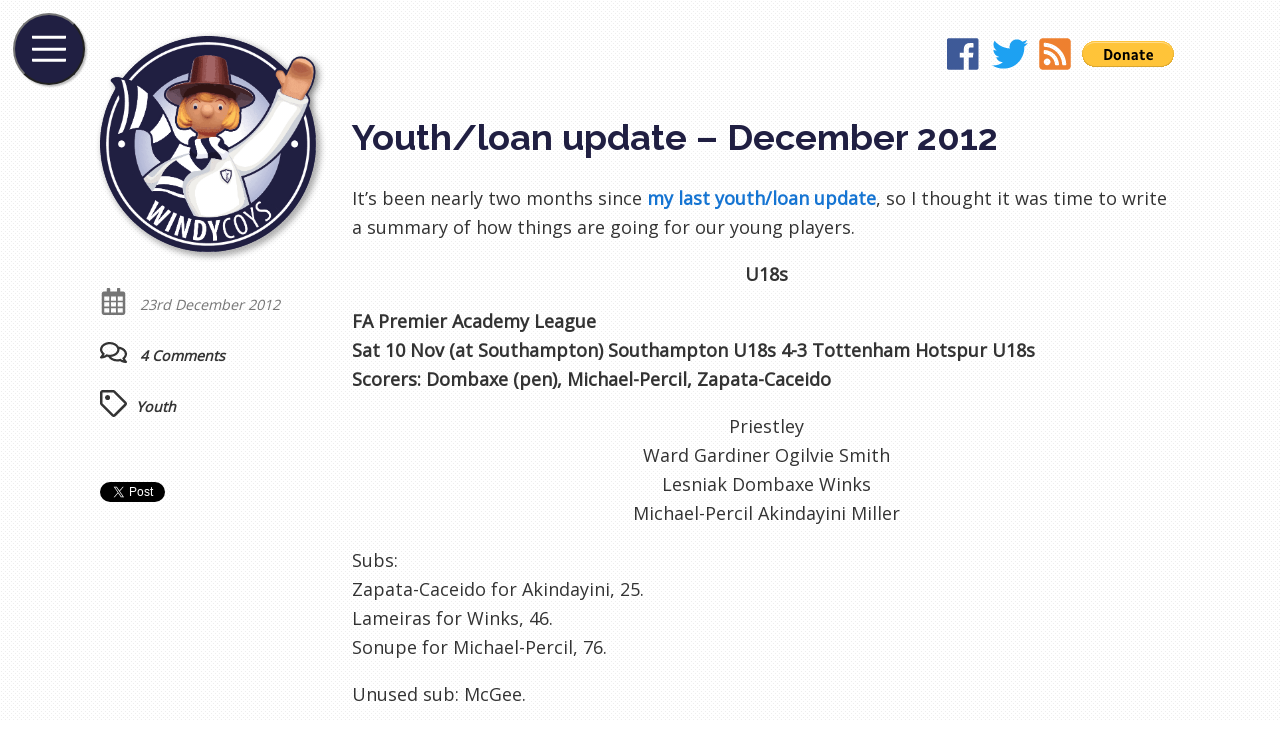

--- FILE ---
content_type: text/html; charset=UTF-8
request_url: https://windycoys.com/2012/12/youthloan-update/?replytocom=2770
body_size: 18938
content:
<!doctype html>
<html lang="en-GB">
  <head>
    <meta charset="UTF-8">
    <title>  Youth/loan update &#8211; December 2012 &laquo;  WindyCOYS</title>
    <meta name="description" content="It's been nearly two months since my last youth/loan update, so I thought it was time to write a summary of how things are going for our young players.">
    <meta name="viewport" content="width=device-width, initial-scale=1, shrink-to-fit=no">
    <meta name="theme-color" content="#201f42">
    <meta name='robots' content='max-image-preview:large, noindex, follow' />
<link rel='dns-prefetch' href='//secure.gravatar.com' />
<link rel='dns-prefetch' href='//stats.wp.com' />
<link rel='dns-prefetch' href='//v0.wordpress.com' />
<link rel="alternate" type="application/rss+xml" title="WindyCOYS &raquo; Youth/loan update &#8211; December 2012 Comments Feed" href="https://windycoys.com/2012/12/youthloan-update/feed/" />
<script type="text/javascript">
/* <![CDATA[ */
window._wpemojiSettings = {"baseUrl":"https:\/\/s.w.org\/images\/core\/emoji\/14.0.0\/72x72\/","ext":".png","svgUrl":"https:\/\/s.w.org\/images\/core\/emoji\/14.0.0\/svg\/","svgExt":".svg","source":{"concatemoji":"https:\/\/windycoys.com\/wp-includes\/js\/wp-emoji-release.min.js?ver=6.4.7"}};
/*! This file is auto-generated */
!function(i,n){var o,s,e;function c(e){try{var t={supportTests:e,timestamp:(new Date).valueOf()};sessionStorage.setItem(o,JSON.stringify(t))}catch(e){}}function p(e,t,n){e.clearRect(0,0,e.canvas.width,e.canvas.height),e.fillText(t,0,0);var t=new Uint32Array(e.getImageData(0,0,e.canvas.width,e.canvas.height).data),r=(e.clearRect(0,0,e.canvas.width,e.canvas.height),e.fillText(n,0,0),new Uint32Array(e.getImageData(0,0,e.canvas.width,e.canvas.height).data));return t.every(function(e,t){return e===r[t]})}function u(e,t,n){switch(t){case"flag":return n(e,"\ud83c\udff3\ufe0f\u200d\u26a7\ufe0f","\ud83c\udff3\ufe0f\u200b\u26a7\ufe0f")?!1:!n(e,"\ud83c\uddfa\ud83c\uddf3","\ud83c\uddfa\u200b\ud83c\uddf3")&&!n(e,"\ud83c\udff4\udb40\udc67\udb40\udc62\udb40\udc65\udb40\udc6e\udb40\udc67\udb40\udc7f","\ud83c\udff4\u200b\udb40\udc67\u200b\udb40\udc62\u200b\udb40\udc65\u200b\udb40\udc6e\u200b\udb40\udc67\u200b\udb40\udc7f");case"emoji":return!n(e,"\ud83e\udef1\ud83c\udffb\u200d\ud83e\udef2\ud83c\udfff","\ud83e\udef1\ud83c\udffb\u200b\ud83e\udef2\ud83c\udfff")}return!1}function f(e,t,n){var r="undefined"!=typeof WorkerGlobalScope&&self instanceof WorkerGlobalScope?new OffscreenCanvas(300,150):i.createElement("canvas"),a=r.getContext("2d",{willReadFrequently:!0}),o=(a.textBaseline="top",a.font="600 32px Arial",{});return e.forEach(function(e){o[e]=t(a,e,n)}),o}function t(e){var t=i.createElement("script");t.src=e,t.defer=!0,i.head.appendChild(t)}"undefined"!=typeof Promise&&(o="wpEmojiSettingsSupports",s=["flag","emoji"],n.supports={everything:!0,everythingExceptFlag:!0},e=new Promise(function(e){i.addEventListener("DOMContentLoaded",e,{once:!0})}),new Promise(function(t){var n=function(){try{var e=JSON.parse(sessionStorage.getItem(o));if("object"==typeof e&&"number"==typeof e.timestamp&&(new Date).valueOf()<e.timestamp+604800&&"object"==typeof e.supportTests)return e.supportTests}catch(e){}return null}();if(!n){if("undefined"!=typeof Worker&&"undefined"!=typeof OffscreenCanvas&&"undefined"!=typeof URL&&URL.createObjectURL&&"undefined"!=typeof Blob)try{var e="postMessage("+f.toString()+"("+[JSON.stringify(s),u.toString(),p.toString()].join(",")+"));",r=new Blob([e],{type:"text/javascript"}),a=new Worker(URL.createObjectURL(r),{name:"wpTestEmojiSupports"});return void(a.onmessage=function(e){c(n=e.data),a.terminate(),t(n)})}catch(e){}c(n=f(s,u,p))}t(n)}).then(function(e){for(var t in e)n.supports[t]=e[t],n.supports.everything=n.supports.everything&&n.supports[t],"flag"!==t&&(n.supports.everythingExceptFlag=n.supports.everythingExceptFlag&&n.supports[t]);n.supports.everythingExceptFlag=n.supports.everythingExceptFlag&&!n.supports.flag,n.DOMReady=!1,n.readyCallback=function(){n.DOMReady=!0}}).then(function(){return e}).then(function(){var e;n.supports.everything||(n.readyCallback(),(e=n.source||{}).concatemoji?t(e.concatemoji):e.wpemoji&&e.twemoji&&(t(e.twemoji),t(e.wpemoji)))}))}((window,document),window._wpemojiSettings);
/* ]]> */
</script>
<style id='wp-emoji-styles-inline-css' type='text/css'>

	img.wp-smiley, img.emoji {
		display: inline !important;
		border: none !important;
		box-shadow: none !important;
		height: 1em !important;
		width: 1em !important;
		margin: 0 0.07em !important;
		vertical-align: -0.1em !important;
		background: none !important;
		padding: 0 !important;
	}
</style>
<link rel='stylesheet' id='wp-block-library-css' href='https://windycoys.com/wp-includes/css/dist/block-library/style.min.css?ver=6.4.7' type='text/css' media='all' />
<link rel='stylesheet' id='mediaelement-css' href='https://windycoys.com/wp-includes/js/mediaelement/mediaelementplayer-legacy.min.css?ver=4.2.17' type='text/css' media='all' />
<link rel='stylesheet' id='wp-mediaelement-css' href='https://windycoys.com/wp-includes/js/mediaelement/wp-mediaelement.min.css?ver=6.4.7' type='text/css' media='all' />
<style id='jetpack-sharing-buttons-style-inline-css' type='text/css'>
.jetpack-sharing-buttons__services-list{display:flex;flex-direction:row;flex-wrap:wrap;gap:0;list-style-type:none;margin:5px;padding:0}.jetpack-sharing-buttons__services-list.has-small-icon-size{font-size:12px}.jetpack-sharing-buttons__services-list.has-normal-icon-size{font-size:16px}.jetpack-sharing-buttons__services-list.has-large-icon-size{font-size:24px}.jetpack-sharing-buttons__services-list.has-huge-icon-size{font-size:36px}@media print{.jetpack-sharing-buttons__services-list{display:none!important}}.editor-styles-wrapper .wp-block-jetpack-sharing-buttons{gap:0;padding-inline-start:0}ul.jetpack-sharing-buttons__services-list.has-background{padding:1.25em 2.375em}
</style>
<style id='classic-theme-styles-inline-css' type='text/css'>
/*! This file is auto-generated */
.wp-block-button__link{color:#fff;background-color:#32373c;border-radius:9999px;box-shadow:none;text-decoration:none;padding:calc(.667em + 2px) calc(1.333em + 2px);font-size:1.125em}.wp-block-file__button{background:#32373c;color:#fff;text-decoration:none}
</style>
<style id='global-styles-inline-css' type='text/css'>
body{--wp--preset--color--black: #000000;--wp--preset--color--cyan-bluish-gray: #abb8c3;--wp--preset--color--white: #ffffff;--wp--preset--color--pale-pink: #f78da7;--wp--preset--color--vivid-red: #cf2e2e;--wp--preset--color--luminous-vivid-orange: #ff6900;--wp--preset--color--luminous-vivid-amber: #fcb900;--wp--preset--color--light-green-cyan: #7bdcb5;--wp--preset--color--vivid-green-cyan: #00d084;--wp--preset--color--pale-cyan-blue: #8ed1fc;--wp--preset--color--vivid-cyan-blue: #0693e3;--wp--preset--color--vivid-purple: #9b51e0;--wp--preset--gradient--vivid-cyan-blue-to-vivid-purple: linear-gradient(135deg,rgba(6,147,227,1) 0%,rgb(155,81,224) 100%);--wp--preset--gradient--light-green-cyan-to-vivid-green-cyan: linear-gradient(135deg,rgb(122,220,180) 0%,rgb(0,208,130) 100%);--wp--preset--gradient--luminous-vivid-amber-to-luminous-vivid-orange: linear-gradient(135deg,rgba(252,185,0,1) 0%,rgba(255,105,0,1) 100%);--wp--preset--gradient--luminous-vivid-orange-to-vivid-red: linear-gradient(135deg,rgba(255,105,0,1) 0%,rgb(207,46,46) 100%);--wp--preset--gradient--very-light-gray-to-cyan-bluish-gray: linear-gradient(135deg,rgb(238,238,238) 0%,rgb(169,184,195) 100%);--wp--preset--gradient--cool-to-warm-spectrum: linear-gradient(135deg,rgb(74,234,220) 0%,rgb(151,120,209) 20%,rgb(207,42,186) 40%,rgb(238,44,130) 60%,rgb(251,105,98) 80%,rgb(254,248,76) 100%);--wp--preset--gradient--blush-light-purple: linear-gradient(135deg,rgb(255,206,236) 0%,rgb(152,150,240) 100%);--wp--preset--gradient--blush-bordeaux: linear-gradient(135deg,rgb(254,205,165) 0%,rgb(254,45,45) 50%,rgb(107,0,62) 100%);--wp--preset--gradient--luminous-dusk: linear-gradient(135deg,rgb(255,203,112) 0%,rgb(199,81,192) 50%,rgb(65,88,208) 100%);--wp--preset--gradient--pale-ocean: linear-gradient(135deg,rgb(255,245,203) 0%,rgb(182,227,212) 50%,rgb(51,167,181) 100%);--wp--preset--gradient--electric-grass: linear-gradient(135deg,rgb(202,248,128) 0%,rgb(113,206,126) 100%);--wp--preset--gradient--midnight: linear-gradient(135deg,rgb(2,3,129) 0%,rgb(40,116,252) 100%);--wp--preset--font-size--small: 13px;--wp--preset--font-size--medium: 20px;--wp--preset--font-size--large: 36px;--wp--preset--font-size--x-large: 42px;--wp--preset--spacing--20: 0.44rem;--wp--preset--spacing--30: 0.67rem;--wp--preset--spacing--40: 1rem;--wp--preset--spacing--50: 1.5rem;--wp--preset--spacing--60: 2.25rem;--wp--preset--spacing--70: 3.38rem;--wp--preset--spacing--80: 5.06rem;--wp--preset--shadow--natural: 6px 6px 9px rgba(0, 0, 0, 0.2);--wp--preset--shadow--deep: 12px 12px 50px rgba(0, 0, 0, 0.4);--wp--preset--shadow--sharp: 6px 6px 0px rgba(0, 0, 0, 0.2);--wp--preset--shadow--outlined: 6px 6px 0px -3px rgba(255, 255, 255, 1), 6px 6px rgba(0, 0, 0, 1);--wp--preset--shadow--crisp: 6px 6px 0px rgba(0, 0, 0, 1);}:where(.is-layout-flex){gap: 0.5em;}:where(.is-layout-grid){gap: 0.5em;}body .is-layout-flow > .alignleft{float: left;margin-inline-start: 0;margin-inline-end: 2em;}body .is-layout-flow > .alignright{float: right;margin-inline-start: 2em;margin-inline-end: 0;}body .is-layout-flow > .aligncenter{margin-left: auto !important;margin-right: auto !important;}body .is-layout-constrained > .alignleft{float: left;margin-inline-start: 0;margin-inline-end: 2em;}body .is-layout-constrained > .alignright{float: right;margin-inline-start: 2em;margin-inline-end: 0;}body .is-layout-constrained > .aligncenter{margin-left: auto !important;margin-right: auto !important;}body .is-layout-constrained > :where(:not(.alignleft):not(.alignright):not(.alignfull)){max-width: var(--wp--style--global--content-size);margin-left: auto !important;margin-right: auto !important;}body .is-layout-constrained > .alignwide{max-width: var(--wp--style--global--wide-size);}body .is-layout-flex{display: flex;}body .is-layout-flex{flex-wrap: wrap;align-items: center;}body .is-layout-flex > *{margin: 0;}body .is-layout-grid{display: grid;}body .is-layout-grid > *{margin: 0;}:where(.wp-block-columns.is-layout-flex){gap: 2em;}:where(.wp-block-columns.is-layout-grid){gap: 2em;}:where(.wp-block-post-template.is-layout-flex){gap: 1.25em;}:where(.wp-block-post-template.is-layout-grid){gap: 1.25em;}.has-black-color{color: var(--wp--preset--color--black) !important;}.has-cyan-bluish-gray-color{color: var(--wp--preset--color--cyan-bluish-gray) !important;}.has-white-color{color: var(--wp--preset--color--white) !important;}.has-pale-pink-color{color: var(--wp--preset--color--pale-pink) !important;}.has-vivid-red-color{color: var(--wp--preset--color--vivid-red) !important;}.has-luminous-vivid-orange-color{color: var(--wp--preset--color--luminous-vivid-orange) !important;}.has-luminous-vivid-amber-color{color: var(--wp--preset--color--luminous-vivid-amber) !important;}.has-light-green-cyan-color{color: var(--wp--preset--color--light-green-cyan) !important;}.has-vivid-green-cyan-color{color: var(--wp--preset--color--vivid-green-cyan) !important;}.has-pale-cyan-blue-color{color: var(--wp--preset--color--pale-cyan-blue) !important;}.has-vivid-cyan-blue-color{color: var(--wp--preset--color--vivid-cyan-blue) !important;}.has-vivid-purple-color{color: var(--wp--preset--color--vivid-purple) !important;}.has-black-background-color{background-color: var(--wp--preset--color--black) !important;}.has-cyan-bluish-gray-background-color{background-color: var(--wp--preset--color--cyan-bluish-gray) !important;}.has-white-background-color{background-color: var(--wp--preset--color--white) !important;}.has-pale-pink-background-color{background-color: var(--wp--preset--color--pale-pink) !important;}.has-vivid-red-background-color{background-color: var(--wp--preset--color--vivid-red) !important;}.has-luminous-vivid-orange-background-color{background-color: var(--wp--preset--color--luminous-vivid-orange) !important;}.has-luminous-vivid-amber-background-color{background-color: var(--wp--preset--color--luminous-vivid-amber) !important;}.has-light-green-cyan-background-color{background-color: var(--wp--preset--color--light-green-cyan) !important;}.has-vivid-green-cyan-background-color{background-color: var(--wp--preset--color--vivid-green-cyan) !important;}.has-pale-cyan-blue-background-color{background-color: var(--wp--preset--color--pale-cyan-blue) !important;}.has-vivid-cyan-blue-background-color{background-color: var(--wp--preset--color--vivid-cyan-blue) !important;}.has-vivid-purple-background-color{background-color: var(--wp--preset--color--vivid-purple) !important;}.has-black-border-color{border-color: var(--wp--preset--color--black) !important;}.has-cyan-bluish-gray-border-color{border-color: var(--wp--preset--color--cyan-bluish-gray) !important;}.has-white-border-color{border-color: var(--wp--preset--color--white) !important;}.has-pale-pink-border-color{border-color: var(--wp--preset--color--pale-pink) !important;}.has-vivid-red-border-color{border-color: var(--wp--preset--color--vivid-red) !important;}.has-luminous-vivid-orange-border-color{border-color: var(--wp--preset--color--luminous-vivid-orange) !important;}.has-luminous-vivid-amber-border-color{border-color: var(--wp--preset--color--luminous-vivid-amber) !important;}.has-light-green-cyan-border-color{border-color: var(--wp--preset--color--light-green-cyan) !important;}.has-vivid-green-cyan-border-color{border-color: var(--wp--preset--color--vivid-green-cyan) !important;}.has-pale-cyan-blue-border-color{border-color: var(--wp--preset--color--pale-cyan-blue) !important;}.has-vivid-cyan-blue-border-color{border-color: var(--wp--preset--color--vivid-cyan-blue) !important;}.has-vivid-purple-border-color{border-color: var(--wp--preset--color--vivid-purple) !important;}.has-vivid-cyan-blue-to-vivid-purple-gradient-background{background: var(--wp--preset--gradient--vivid-cyan-blue-to-vivid-purple) !important;}.has-light-green-cyan-to-vivid-green-cyan-gradient-background{background: var(--wp--preset--gradient--light-green-cyan-to-vivid-green-cyan) !important;}.has-luminous-vivid-amber-to-luminous-vivid-orange-gradient-background{background: var(--wp--preset--gradient--luminous-vivid-amber-to-luminous-vivid-orange) !important;}.has-luminous-vivid-orange-to-vivid-red-gradient-background{background: var(--wp--preset--gradient--luminous-vivid-orange-to-vivid-red) !important;}.has-very-light-gray-to-cyan-bluish-gray-gradient-background{background: var(--wp--preset--gradient--very-light-gray-to-cyan-bluish-gray) !important;}.has-cool-to-warm-spectrum-gradient-background{background: var(--wp--preset--gradient--cool-to-warm-spectrum) !important;}.has-blush-light-purple-gradient-background{background: var(--wp--preset--gradient--blush-light-purple) !important;}.has-blush-bordeaux-gradient-background{background: var(--wp--preset--gradient--blush-bordeaux) !important;}.has-luminous-dusk-gradient-background{background: var(--wp--preset--gradient--luminous-dusk) !important;}.has-pale-ocean-gradient-background{background: var(--wp--preset--gradient--pale-ocean) !important;}.has-electric-grass-gradient-background{background: var(--wp--preset--gradient--electric-grass) !important;}.has-midnight-gradient-background{background: var(--wp--preset--gradient--midnight) !important;}.has-small-font-size{font-size: var(--wp--preset--font-size--small) !important;}.has-medium-font-size{font-size: var(--wp--preset--font-size--medium) !important;}.has-large-font-size{font-size: var(--wp--preset--font-size--large) !important;}.has-x-large-font-size{font-size: var(--wp--preset--font-size--x-large) !important;}
.wp-block-navigation a:where(:not(.wp-element-button)){color: inherit;}
:where(.wp-block-post-template.is-layout-flex){gap: 1.25em;}:where(.wp-block-post-template.is-layout-grid){gap: 1.25em;}
:where(.wp-block-columns.is-layout-flex){gap: 2em;}:where(.wp-block-columns.is-layout-grid){gap: 2em;}
.wp-block-pullquote{font-size: 1.5em;line-height: 1.6;}
</style>
<style id='akismet-widget-style-inline-css' type='text/css'>

			.a-stats {
				--akismet-color-mid-green: #357b49;
				--akismet-color-white: #fff;
				--akismet-color-light-grey: #f6f7f7;

				max-width: 350px;
				width: auto;
			}

			.a-stats * {
				all: unset;
				box-sizing: border-box;
			}

			.a-stats strong {
				font-weight: 600;
			}

			.a-stats a.a-stats__link,
			.a-stats a.a-stats__link:visited,
			.a-stats a.a-stats__link:active {
				background: var(--akismet-color-mid-green);
				border: none;
				box-shadow: none;
				border-radius: 8px;
				color: var(--akismet-color-white);
				cursor: pointer;
				display: block;
				font-family: -apple-system, BlinkMacSystemFont, 'Segoe UI', 'Roboto', 'Oxygen-Sans', 'Ubuntu', 'Cantarell', 'Helvetica Neue', sans-serif;
				font-weight: 500;
				padding: 12px;
				text-align: center;
				text-decoration: none;
				transition: all 0.2s ease;
			}

			/* Extra specificity to deal with TwentyTwentyOne focus style */
			.widget .a-stats a.a-stats__link:focus {
				background: var(--akismet-color-mid-green);
				color: var(--akismet-color-white);
				text-decoration: none;
			}

			.a-stats a.a-stats__link:hover {
				filter: brightness(110%);
				box-shadow: 0 4px 12px rgba(0, 0, 0, 0.06), 0 0 2px rgba(0, 0, 0, 0.16);
			}

			.a-stats .count {
				color: var(--akismet-color-white);
				display: block;
				font-size: 1.5em;
				line-height: 1.4;
				padding: 0 13px;
				white-space: nowrap;
			}
		
</style>
<link rel='stylesheet' id='jetpack_css-css' href='https://windycoys.com/wp-content/plugins/jetpack/css/jetpack.css?ver=13.6.1' type='text/css' media='all' />
<link rel="https://api.w.org/" href="https://windycoys.com/wp-json/" /><link rel="alternate" type="application/json" href="https://windycoys.com/wp-json/wp/v2/posts/10" /><link rel="EditURI" type="application/rsd+xml" title="RSD" href="https://windycoys.com/xmlrpc.php?rsd" />
<meta name="generator" content="WordPress 6.4.7" />
<link rel="canonical" href="https://windycoys.com/2012/12/youthloan-update/" />
<link rel='shortlink' href='https://wp.me/p32aO4-a' />
<link rel="alternate" type="application/json+oembed" href="https://windycoys.com/wp-json/oembed/1.0/embed?url=https%3A%2F%2Fwindycoys.com%2F2012%2F12%2Fyouthloan-update%2F" />
<link rel="alternate" type="text/xml+oembed" href="https://windycoys.com/wp-json/oembed/1.0/embed?url=https%3A%2F%2Fwindycoys.com%2F2012%2F12%2Fyouthloan-update%2F&#038;format=xml" />

<!-- Bad Behavior 2.2.24 run time: 1.418 ms -->
		<script type="text/javascript">
			var _statcounter = _statcounter || [];
			_statcounter.push({"tags": {"author": "WindyCOYS"}});
		</script>
			<style>img#wpstats{display:none}</style>
		
<!-- Jetpack Open Graph Tags -->
<meta property="og:type" content="article" />
<meta property="og:title" content="Youth/loan update &#8211; December 2012" />
<meta property="og:url" content="https://windycoys.com/2012/12/youthloan-update/" />
<meta property="og:description" content="It&#8217;s been nearly two months since my last youth/loan update, so I thought it was time to write a summary of how things are going for our young players." />
<meta property="article:published_time" content="2012-12-23T12:22:00+00:00" />
<meta property="article:modified_time" content="2012-12-29T10:18:17+00:00" />
<meta property="og:site_name" content="WindyCOYS" />
<meta property="og:image" content="https://windycoys.com/wp-content/themes/windycoys/images/icon.png" />
<meta property="og:image:alt" content="" />
<meta property="og:locale" content="en_GB" />
<meta name="twitter:text:title" content="Youth/loan update &#8211; December 2012" />
<meta name="twitter:card" content="summary" />

<!-- End Jetpack Open Graph Tags -->
    <link rel="me" href="https://twitter.com/WindyCOYS">
    <link rel="icon" type="image/png" href="https://windycoys.com/wp-content/themes/windycoys/images/icon_48.png">
    <link rel="manifest" href="https://windycoys.com/wp-content/themes/windycoys/manifest.json">
    <link rel="stylesheet" href="https://windycoys.com/wp-content/themes/windycoys/style.css?t=1642369499
">
    <link href="//fonts.googleapis.com/css?family=Open+Sans|Raleway:700" rel="stylesheet">
      </head>
  <body>
<main class="page">
  <section class="page__logo is-fixed">
    <div class="logo">
  <a class="logo__link has-silhouette" href="https://windycoys.com">
    <img src="https://windycoys.com/wp-content/themes/windycoys/images/icon.png" alt="WindyCOYS logo" class="logo__image">
  </a>
</div>

  </section>
    <section class="page__article is-first">
    <article class="article">
      <div class="article__date">
        <span class="article__date-icon">
          <svg class="icon icon--extra-small">
            <use xlink:href="#icon-calendar"></use>
          </svg>
        </span>
        <span class="article__date-text">
          23rd December 2012        </span>
      </div>
      <div class="article__content">
        <h1 class="title">
          Youth/loan update &#8211; December 2012        </h1>
        <div class="content">
          <p>It&#8217;s been nearly two months since <a href="http://windycoys.blogspot.co.uk/2012/11/youthloan-update.html">my last youth/loan update</a>, so I thought it was time to write a summary of how things are going for our young players.</p>
<p><span id="more-10"></span></p>
<p style="text-align: center;"><strong>U18s</strong></p>
<p><b>FA Premier Academy League</b><br />
<b>Sat 10 Nov (at Southampton) Southampton U18s 4-3 Tottenham Hotspur U18s</b><br />
<b>Scorers: Dombaxe (pen), Michael-Percil, Zapata-Caceido</b></p>
<p style="text-align: center;">Priestley<br />
Ward Gardiner Ogilvie Smith<br />
Lesniak Dombaxe Winks<br />
Michael-Percil Akindayini Miller</p>
<p style="text-align: left;">Subs:<br />
Zapata-Caceido for Akindayini, 25.<br />
Lameiras for Winks, 46.<br />
Sonupe for Michael-Percil, 76.</p>
<p>Unused sub: McGee.</p>
<div style="text-align: center;">&#8212;&#8212;&#8212;&#8212;&#8212;&#8212;&#8212;&#8212;&#8212;&#8212;&#8212;&#8212;&#8212;&#8212;&#8212;&#8212;</div>
<p><b>FA Premier Academy League</b><br />
<b>Sat 17 Nov (at Hotspur Way) Tottenham Hotspur U18s 4-3 Stoke City U18s</b><br />
<b>Scorers: Michael-Percil, McEvoy 3</b></p>
<p style="text-align: center;">McGee<br />
A McQueen Ball Ogilvie Smith<br />
Dombaxe Lesniak Onomah<br />
Michael-Percil Coulthirst McEvoy</p>
<p>Subs:<br />
Lameiras for Lesniak, 63.<br />
Miller for Onomah, 74.<br />
Gardiner for McEvoy, 78.</p>
<div style="text-align: center;">&#8212;&#8212;&#8212;&#8212;&#8212;&#8212;&#8212;&#8212;&#8212;&#8212;&#8212;&#8212;&#8212;&#8212;&#8212;&#8212;</div>
<p><b>FA Premier Academy League</b><br />
<b>Sat 24 Nov (at Hotspur Way) Tottenham Hotspur U18s 1-2 Aston Villa U18s</b><br />
<b>Scorer: Coulibaly</b></p>
<p style="text-align: center;">McGee<br />
Michael-Percil Ball A McQueen Ogilvie<br />
Lameiras Dombaxe Onomah McEvoy<br />
Coulthirst Coulibaly</p>
<p>Subs:<br />
Miller for Lameiras, 71.<br />
Winks for Onomah, 80.<br />
Ward for Michael-Percil, 81.</p>
<div style="text-align: center;">&#8212;&#8212;&#8212;&#8212;&#8212;&#8212;&#8212;&#8212;&#8212;&#8212;&#8212;&#8212;&#8212;&#8212;&#8212;&#8212;</div>
<p><b>FA Premier Academy League</b><br />
<b>Sat 8 Dec (at Hotspur Way) Tottenham Hotspur U18s 4-0 Sunderland U18s</b><br />
<b>Scorers: Coulthirst 3, Michael-Percil</b><br />
<b><br />
</b></p>
<p style="text-align: center;">McGee<br />
A McQueen Ball Ogilvie Ward<br />
Dombaxe Bentaleb Onomah<br />
Michael-Percil Coulthirst McEvoy</p>
<p>Sub:<br />
Miller for McEvoy, 88.</p>
<p>Unused subs: Priestley, Gardiner, Lesniak, Winks.</p>
<div style="text-align: center;">&#8212;&#8212;&#8212;&#8212;&#8212;&#8212;&#8212;&#8212;&#8212;&#8212;&#8212;&#8212;&#8212;&#8212;&#8212;&#8212;</div>
<p><b>FA Youth Cup 3rd Round</b><br />
<b>Tue 18 Dec (at Whaddon Road) Cheltenham U18s 0-1 Tottenham Hotspur U18s</b><br />
<b>Scorer: Coulthirst</b></p>
<p style="text-align: center;">McGee<br />
A McQueen Ball Ogilvie Ward<br />
Dombaxe Veljkovic Onomah<br />
Michael-Percil Coulthirst McEvoy</p>
<p>Sub:<br />
Miller for Michael-Percil, 64.<br />
Unused subs: Smith, Priestley, Lameiras, Zapata-Caicedo.</p>
<div style="text-align: center;">&#8212;&#8212;&#8212;&#8212;&#8212;&#8212;&#8212;&#8212;&#8212;&#8212;&#8212;&#8212;&#8212;&#8212;&#8212;&#8212;</div>
<p style="text-align: center;"><strong>NextGen Series</strong></p>
<p><b>NextGen Series</b><br />
<b>Wed 7 Nov (at Mini Estadi) Barcelona U19s 1-4 Tottenham Hotspur U19s</b><br />
<b>Scorers: Coulthirst 3, Pritchard</b></p>
<p>McGee<br />
A McQueen Ball Stewart Barthram<br />
Bentaleb Veljkovic Onomah<br />
McEvoy Pritchard Coulthirst</p>
<p>Subs:<br />
Dombaxe for Onomah, 58.<br />
Ogilvie for Barthram, 74.<br />
Lesniak for Bentaleb, 74.<br />
Winks for McEvoy, 85.<br />
Michael-Percil for Pritchard, 85.<br />
Unused sub: Priestley.</p>
<div>&#8212;&#8212;&#8212;&#8212;&#8212;&#8212;&#8212;&#8212;&#8212;&#8212;&#8212;&#8212;&#8212;&#8212;&#8212;&#8212;</div>
<p><b>NextGen Series</b><br />
<b>Thu 13 Dec (at Hotspur Way) Tottenham Hotspur U19s 0-2 Anderlecht U19s</b></p>
<p style="text-align: center;">Vigouroux<br />
McQueen Ball Veljkovic Stewart<br />
Bentaleb Onomah<br />
Michael-Percil Munns Ward<br />
Coulthirst</p>
<p>Subs:<br />
Miller for Onomah, 63.<br />
Lameiras for Bentaleb, 75.<br />
Unused subs: Ogilvie, McGee, Lesniak, Winks, Zapata-Caicedo.</p>
<div style="text-align: center;">&#8212;&#8212;&#8212;&#8212;&#8212;&#8212;&#8212;&#8212;&#8212;&#8212;&#8212;&#8212;&#8212;&#8212;&#8212;&#8212;</div>
<p style="text-align: center;"><strong>U21s</strong></p>
<p><b>U21 League</b><br />
<b>Mon 12 Nov (at White Hart Lane) Tottenham Hotspur U21s 4-0 Southampton U21s</b><br />
<b>Scorers: Falque 2, Obika, Coulibaly</b></p>
<p style="text-align: center;">Vigouroux<br />
Fredericks Hall Luongo Stewart<br />
Carroll Mason<br />
Falque Parrett Ceballos<br />
Obika</p>
<p>Subs:<br />
Coulibaly for Parrett, 68.<br />
Pritchard for Ceballos, 77.<br />
Unused subs: McGee, Veljkovic.</p>
<div style="text-align: center;">&#8212;&#8212;&#8212;&#8212;&#8212;&#8212;&#8212;&#8212;&#8212;&#8212;&#8212;&#8212;&#8212;&#8212;&#8212;&#8212;</div>
<p><b>U21 League</b><br />
<b>Sun 18 Nov (at Nantwich Town) Stoke City U21s 1-4 Tottenham Hotspur U21s</b><br />
<b>Scorers: Pritchard, Ceballos, Mason (pen), Townsend</b><b><br />
</b></p>
<p style="text-align: center;">Miles<br />
Fredericks Hall Luongo Veljkovic<br />
Mason Parrett<br />
Ceballos Pritchard Townsend<br />
Obika</p>
<p>Subs:<br />
Stewart for Hall, 62.<br />
Coulibaly for Obika, 71.<br />
Unused subs: Vigouroux, Gallifuoco.</p>
<p style="text-align: center;">&#8212;&#8212;&#8212;&#8212;&#8212;&#8212;&#8212;&#8212;&#8212;&#8212;&#8212;&#8212;&#8212;&#8212;&#8212;&#8212;</p>
<p><b>U21 League</b><br />
<b>10 Dec (at Academy of Light) Sunderland U21s 2-1 Tottenham Hotspur U21s</b><br />
<b>Scorer: Ceballos</b><b><br />
</b></p>
<p style="text-align: center;">Vigouroux<br />
Barthram Hall Veljkovic Stewart<br />
Parrett Parker Luongo<br />
Pritchard Obika Ceballos</p>
<p>Subs:<br />
Coulibaly for Parrett, 60.<br />
Gallifuoco for Veljkovic, 78.<br />
Munns for Pritchard, 78.</p>
<p>Unused sub: Priestley.</p>
<div style="text-align: center;">&#8212;&#8212;&#8212;&#8212;&#8212;&#8212;&#8212;&#8212;&#8212;&#8212;&#8212;&#8212;&#8212;&#8212;&#8212;&#8212;</div>
<p><b>U21 League</b><br />
<b>Mon 17 Dec (at Villa Park) Aston Villa U21s 0-3 Tottenham Hotspur U21s</b><br />
<b>Scorers: Mason, Parker, OG</b></p>
<p style="text-align: center;">Vigouroux<br />
Fredericks Hall Luongo Barthram<br />
Carroll Parker<br />
Falque Mason Townsend<br />
Obika</p>
<p>Subs:<br />
Gallifuoco for Parker, 68.<br />
Coulibaly for Obika, 68.</p>
<p>Unused subs: Priestley, Stewart.</p>
<div style="text-align: center;">&#8212;&#8212;&#8212;&#8212;&#8212;&#8212;&#8212;&#8212;&#8212;&#8212;&#8212;&#8212;&#8212;&#8212;&#8212;&#8212;</div>
<p style="text-align: center;"><strong>Loanees</strong></p>
<p>Currently we have the following players out on loan:</p>
<p>Bongani Khumalo &#8211; PAOK<br />
John Bostock &#8211; Swindon Town<br />
Danny Rose &#8211; Sunderland<br />
Harry Kane &#8211; Norwich City<br />
David Bentley &#8211; FC Rostov<br />
Nathan Byrne &#8211; Crawley Town<br />
Jermaine Jenas &#8211; Nottingham Forest<br />
Adam Smith &#8211; Millwall<br />
Jordan Archer &#8211; Wycombe Wanderers<br />
Jonathan Miles &#8211; Brentwood</p>
<p><b>Bongani Khumalo</b> (PAOK) continues to be a regular in the PAOK side, and has now made eighteen starts in the Greek Super League/Europa League. PAOK currently lie second in their domestic league.</p>
<p><b>John Bostock</b> (Swindon Town) is still a little &#8216;in and out&#8217; for Swindon, starting six matches in total, and coming off the bench in two. He has been linked with a permanent move to the club, and it wouldn&#8217;t be a surprise to see him move there in the January transfer window.</p>
<p><b>Danny Rose</b> (Sunderland) continues to win rave reviews playing at left back for Sunderland, and has made sixteen starts in all competitions. Martin O&#8217;Neill would like to keep Rose, who has recently been linked with a January move to QPR &#8211; Redknapp having been the first manager to use him consistently at left back.</p>
<p><b>Harry Kane</b> (Norwich City) has just returned from a lengthy injury lay-off, and has featured on the bench once since his recovery. He also bagged a couple of goals against West Ham for Norwich&#8217;s U21s.</p>
<p><b>David Bentley</b> (FC Rostov) is now back in England, as there is a Winter break in Russia. He has recently missed a lot of games for FC Rostov due to an injury. Back in November there was an <a href="http://www.bbc.co.uk/sport/0/football/20221195">interesting feature about him on the BBC website</a>.</p>
<p><b>Nathan Byrne</b> (Crawley Town) has lately found himself out of the Crawley Town starting eleven and, with his loan move due to expire in January, some thought will be required as to whether or not to extend it.</p>
<p><b>Jermaine Jenas</b> (Nottingham Forest) has only made one start and five substitute appearances in an injury-hit spell, but is back in training now.</p>
<p><b>Adam Smith</b> (Millwall) has played eleven Championship games for Millwall having joined in November on a three-month loan deal. Unfortunately a very harsh sending off on the 22nd means that he will sit out most of the Christmas period, and will need to force his way back into the side thereafter.</p>
<p><b>Jordan Archer </b>(Wycombe Wanderers) has won many admirers with his performances in League Two, keeping four clean sheets in twelve games. He has extended his loan until the end of the season.</p>
<p><b>Jonathan Miles </b>(Brentwood) joined Brentwood Town of the Isthmian League Division One North (AKA Ryman League) on a one-month loan deal, and initially started a number of games. They have recently signed another goalkeeper though, so I can&#8217;t see his loan being extended.</p>
        </div>
      </div>
    </article>
  </section>
  <section class="page__metadata is-fixed">
    <section class="metadata">
  <ul class="metadata__list">
    <li class="metadata__list-item metadata__list-item--light">
      <span class="metadata__icon">
        <svg class="icon icon--small" aria-hidden="true">
          <use xlink:href="#icon-calendar"></use>
        </svg>
      </span>
      <span class="metadata__text">
        23rd December 2012      </span>
    </li>
        <li class="metadata__list-item">
      <a class="metadata__link" href="https://windycoys.com/2012/12/youthloan-update/#comments">
        <span class="metadata__icon">
          <svg class="icon icon--small" aria-hidden="true">
            <use xlink:href="#icon-comments"></use>
          </svg>
        </span>
        <span class="metadata__text">
          4 Comments        </span>
      </a>
    </li>
    <li class="metadata__list-item">
      <span class="metadata__icon">
        <svg class="icon icon--small" aria-hidden="true">
          <use xlink:href="#icon-tag"></use>
        </svg>
      </span>
      <span class="metadata__text">
        <a class="metadata__tag-link" href="https://windycoys.com/tag/youth" rel="tag">youth</a>      </span>
    </div>
    <li class="metadata__list-item">
      <div
        class="fb-share-button"
        data-href="https://windycoys.com/2012/12/youthloan-update/"
        data-layout="box_count"
        data-size="small"
        data-mobile-iframe="false"
      >
        <a
          target="_blank"
          href="https://www.facebook.com/sharer/sharer.php?u=https%3A%2F%2Fdevelopers.facebook.com%2Fdocs%2Fplugins%2F&amp;src=sdkpreparse"
          class="fb-xfbml-parse-ignore"
        >
          Share
        </a>
      </div>
    </li>
    <li class="metadata__list-item">
      <a
        class="twitter-share-button"
        href="https://twitter.com/intent/tweet?text=Youth%2Floan+update+%26%238211%3B+December+2012+%3A+https%3A%2F%2Fwindycoys.com%2F2012%2F12%2Fyouthloan-update%2F"
        data-url="https://windycoys.com/2012/12/youthloan-update/"
      >
        Tweet
      </a>
    </li>
  </ul>
</section>
  </section>
  <section class="page__comments">
    <div class="comments" id="comments">
  <div class="comments__head">
    <h2 class="comments__title">
      Join the conversation    </h2>
  </div>
  <div class="comments__body">
    <ol class="comments__list">
      <li class="comments__item"><div class="comment"><div class="comment__head"><div class="comment__avatar has-silhouette"><img alt='' src='https://secure.gravatar.com/avatar/056eb9000c7d9bec2f41f3bd71572a8a?s=128&#038;d=blank&#038;r=g' srcset='https://secure.gravatar.com/avatar/056eb9000c7d9bec2f41f3bd71572a8a?s=256&#038;d=blank&#038;r=g 2x' class='avatar avatar-128 photo' height='128' width='128' decoding='async'/></div><div class="comment__metadata"><span class="comment__author">Robert</span><span class="comment__date">31st December 2012 at 15:55</span></div></div><div class="comment__body">Who impresses you most out of the lot?</div><div class="comment__foot"><a class="comment__reply" data-comment-author="Robert" data-comment-id="2717" href="https://windycoys.com/2012/12/youthloan-update/?replytocom=2717#respond"><span class="comment__reply-icon"><svg class="icon icon--extra-small"><use xlink:href="#icon-reply"></use></svg></span><span class="comment__reply-text">Reply</span></a><div class="comment__inline-reply"></div></div></div><ol class="comments__list comments__list--sub-list"><li class="comments__item"><div class="comment"><div class="comment__head"><div class="comment__avatar has-silhouette"><img alt='' src='https://secure.gravatar.com/avatar/f477ba20e6c9d6086410823a559db424?s=128&#038;d=blank&#038;r=g' srcset='https://secure.gravatar.com/avatar/f477ba20e6c9d6086410823a559db424?s=256&#038;d=blank&#038;r=g 2x' class='avatar avatar-128 photo' height='128' width='128' decoding='async'/></div><div class="comment__metadata"><span class="comment__author">Chris Miller</span><span class="comment__date">1st January 2013 at 20:25</span></div></div><div class="comment__body">There are quite a few impressive prospects, but I think Smith could step up to the PL immediately.</div><div class="comment__foot"><a class="comment__reply" data-comment-author="Chris Miller" data-comment-id="2725" href="https://windycoys.com/2012/12/youthloan-update/?replytocom=2725#respond"><span class="comment__reply-icon"><svg class="icon icon--extra-small"><use xlink:href="#icon-reply"></use></svg></span><span class="comment__reply-text">Reply</span></a><div class="comment__inline-reply"></div></div></div></li></ol></li><li class="comments__item"><div class="comment"><div class="comment__head"><div class="comment__avatar has-silhouette"><img alt='' src='https://secure.gravatar.com/avatar/eb89851abe8d1b56b735b39ac6883590?s=128&#038;d=blank&#038;r=g' srcset='https://secure.gravatar.com/avatar/eb89851abe8d1b56b735b39ac6883590?s=256&#038;d=blank&#038;r=g 2x' class='avatar avatar-128 photo' height='128' width='128' decoding='async'/></div><div class="comment__metadata"><span class="comment__author">Los Angeles Carpet Cleaners l Carpet Cleaners Los Angeles l Carpet Cleaning Los Angeles l los angeles carpet cleaning l water damage los angeles</span><span class="comment__date">6th January 2013 at 12:37</span></div></div><div class="comment__body">I was recommended this website by my cousin. I am now not certain whether or not this put up is written by means of him as nobody else recognize such particular about my problem. You are incredible! Thank you!</div><div class="comment__foot"><a class="comment__reply" data-comment-author="Los Angeles Carpet Cleaners l Carpet Cleaners Los Angeles l Carpet Cleaning Los Angeles l los angeles carpet cleaning l water damage los angeles" data-comment-id="2769" href="https://windycoys.com/2012/12/youthloan-update/?replytocom=2769#respond"><span class="comment__reply-icon"><svg class="icon icon--extra-small"><use xlink:href="#icon-reply"></use></svg></span><span class="comment__reply-text">Reply</span></a><div class="comment__inline-reply"></div></div></div></li><li class="comments__item"><div class="comment"><div class="comment__head"><div class="comment__avatar has-silhouette"><img alt='' src='https://secure.gravatar.com/avatar/6d396df21aae685e8810c0a17fafc733?s=128&#038;d=blank&#038;r=g' srcset='https://secure.gravatar.com/avatar/6d396df21aae685e8810c0a17fafc733?s=256&#038;d=blank&#038;r=g 2x' class='avatar avatar-128 photo' height='128' width='128' loading='lazy' decoding='async'/></div><div class="comment__metadata"><span class="comment__author">louis vuitton store</span><span class="comment__date">6th January 2013 at 13:16</span></div></div><div class="comment__body">Good  I should definitely pronounce, impressed with your site. I had no trouble navigating through all tabs and related information ended up being truly simple to do to access. I recently found what I hoped for before you know it in the least. Quite unusual. Is likely to appreciate it for those who add forums or anything, website theme . a tones way for your customer to communicate. Nice task..
louis vuitton store http://louisvuittonstores2013.overblog.com</div><div class="comment__foot"><a class="comment__reply" data-comment-author="louis vuitton store" data-comment-id="2770" href="https://windycoys.com/2012/12/youthloan-update/?replytocom=2770#respond"><span class="comment__reply-icon"><svg class="icon icon--extra-small"><use xlink:href="#icon-reply"></use></svg></span><span class="comment__reply-text">Reply</span></a><div class="comment__inline-reply"></div></div></div></li>    </ol>
  </div>
  <div class="comments__foot">
    	<div id="respond" class="comment-respond">
		<h3 id="reply-title" class="comment-respond__title">Leave a Reply to <a href="#comment-2770">louis vuitton store</a><span class="comment-respond__cancel"><a rel="nofollow" id="cancel-comment-reply-link" href="/2012/12/youthloan-update/#respond">Cancel reply</a></span></h3><form action="https://windycoys.com/wp-comments-post.php" method="post" id="commentform" class="comment-respond__form"><p class="comment-respond__notes">Your email address will not be published.</p><div class="comment-respond__item comment-respond__item--large"><label class="comment-respond__label" for="comment">Comment</label><textarea class="comment-respond__input" id="comment" name="comment" cols="25" rows="8" aria-required="true"></textarea></div><div class="comment-respond__item"><label class="comment-respond__label" for="author">Name</label><input class="comment-respond__input" id="author" name="author" type="text" value="" size="30" /></div>
<div class="comment-respond__item"><label class="comment-respond__label" for="email">Email</label><input class="comment-respond__input" id="email" name="email" type="text" value="" size="30" /></div>
<div class="comment-respond__item"><label class="comment-respond__label" for="url">Website</label><input class="comment-respond__input" id="url" name="url" type="text" value="" size="30" /></div>
<div class="comment-respond__item comment-respond__item--large"><input class="comment-respond__checkbox" id="wp-comment-cookies-consent" name="wp-comment-cookies-consent" type="checkbox" value="yes"/><label class="comment-respond__checkbox-label" for="wp-comment-cookies-consent">Save my name, email, and website in this browser for the next time I comment.</label></div>
<p class="form-submit"><input name="submit" type="submit" id="submit" class="comment-respond__submit" value="Post Comment" /> <input type='hidden' name='comment_post_ID' value='10' id='comment_post_ID' />
<input type='hidden' name='comment_parent' id='comment_parent' value='2770' />
</p><p style="display: none;"><input type="hidden" id="akismet_comment_nonce" name="akismet_comment_nonce" value="582611e22d" /></p><p style="display: none !important;" class="akismet-fields-container" data-prefix="ak_"><label>&#916;<textarea name="ak_hp_textarea" cols="45" rows="8" maxlength="100"></textarea></label><input type="hidden" id="ak_js_1" name="ak_js" value="15"/><script>document.getElementById( "ak_js_1" ).setAttribute( "value", ( new Date() ).getTime() );</script></p></form>	</div><!-- #respond -->
	  </div>
</div>
  </section>
      <section class="page__banner">
    <div class="social">
  <div class="social__item">
    <a class="social__link" href="https://www.facebook.com/WindyCOYS/" aria-label="WindyCOYS on Facebook">
      <svg class="icon icon--facebook" aria-hidden="true">
        <use xlink:href="#icon-facebook"></use>
      </svg>
    </a>
  </div>
  <div class="social__item">
    <a class="social__link" href="https://twitter.com/windycoys/" aria-label="WindyCOYS on Twitter">
      <svg class="icon icon--twitter" aria-hidden="true">
        <use xlink:href="#icon-twitter"></use>
      </svg>
    </a>
  </div>
  <div class="social__item">
    <a class="social__link" href="/feed" aria-label="WindyCOYS RSS Feed">
      <svg class="icon icon--rss" aria-hidden="true">
        <use xlink:href="#icon-rss"></use>
      </svg>
    </a>
  </div>
  <div class="social__item">
    <!-- Begin PayPal Donations by https://www.tipsandtricks-hq.com/paypal-donations-widgets-plugin -->

<form action="https://www.paypal.com/cgi-bin/webscr" method="post">
    <div class="paypal-donations">
        <input type="hidden" name="cmd" value="_donations" />
        <input type="hidden" name="bn" value="TipsandTricks_SP" />
        <input type="hidden" name="business" value="windy@windycoys.com" />
        <input type="hidden" name="return" value="https://windycoys.com/thank-you" />
        <input type="hidden" name="rm" value="0" />
        <input type="hidden" name="currency_code" value="GBP" />
        <input type="image" style="cursor: pointer;" src="https://www.paypalobjects.com/en_US/i/btn/btn_donate_LG.gif" name="submit" alt="PayPal - The safer, easier way to pay online." />
        <img alt="" src="https://www.paypalobjects.com/en_US/i/scr/pixel.gif" width="1" height="1" />
    </div>
</form>
<!-- End PayPal Donations -->
  </div>
</div>
  </section>
  <section class="page__footer">
    <footer class="footer">
  <div class="footer__head">
    <p class="footer__text">&copy; 2026 WindyCOYS</p>
  </div>
  <div class="footer__body">
    <a href="https://www.newsnow.co.uk/h/Sport/Football/Premier+League/Tottenham+Hotspur" title="Click here for more Tottenham Hotspur news from NewsNow">
      <img src="https://windycoys.com/wp-content/themes/windycoys/images/newsnow_sw.gif" alt="As featured on NewsNow: Tottenham Hotspur news">
    </a>
  </div>
  <svg style="position: absolute;width: 0;height: 0;overflow: hidden;">
  <symbol id="icon-arrow-double-right" viewBox="0 0 448 512">
    <path fill="currentColor" d="M224.3 273l-136 136c-9.4 9.4-24.6 9.4-33.9 0l-22.6-22.6c-9.4-9.4-9.4-24.6 0-33.9l96.4-96.4-96.4-96.4c-9.4-9.4-9.4-24.6 0-33.9L54.3 103c9.4-9.4 24.6-9.4 33.9 0l136 136c9.5 9.4 9.5 24.6.1 34zm192-34l-136-136c-9.4-9.4-24.6-9.4-33.9 0l-22.6 22.6c-9.4 9.4-9.4 24.6 0 33.9l96.4 96.4-96.4 96.4c-9.4 9.4-9.4 24.6 0 33.9l22.6 22.6c9.4 9.4 24.6 9.4 33.9 0l136-136c9.4-9.2 9.4-24.4 0-33.8z"></path>
  </symbol>
  <symbol id="icon-calendar" viewBox="0 0 448 512">
    <path fill="currentColor" d="M400 64h-48V16c0-8.8-7.2-16-16-16h-32c-8.8 0-16 7.2-16 16v48H160V16c0-8.8-7.2-16-16-16h-32c-8.8 0-16 7.2-16 16v48H48C21.5 64 0 85.5 0 112v352c0 26.5 21.5 48 48 48h352c26.5 0 48-21.5 48-48V112c0-26.5-21.5-48-48-48zm0 96v80h-96v-80h96zM176 352v-80h96v80h-96zm96 32v80h-96v-80h96zm-128-32H48v-80h96v80zm32-112v-80h96v80h-96zm128 32h96v80h-96v-80zM144 160v80H48v-80h96zM48 458v-74h96v80H54c-3.3 0-6-2.7-6-6zm346 6h-90v-80h96v74c0 3.3-2.7 6-6 6z"></path>
  </symbol>
  <symbol id="icon-chevron-left" viewBox="0 0 320 512">
    <path fill="currentColor" d="M34.52 239.03L228.87 44.69c9.37-9.37 24.57-9.37 33.94 0l22.67 22.67c9.36 9.36 9.37 24.52.04 33.9L131.49 256l154.02 154.75c9.34 9.38 9.32 24.54-.04 33.9l-22.67 22.67c-9.37 9.37-24.57 9.37-33.94 0L34.52 272.97c-9.37-9.37-9.37-24.57 0-33.94z"></path>
  </symbol>
  <symbol id="icon-chevron-right" viewBox="0 0 256 512">
    <path fill="currentColor" d="M285.476 272.971L91.132 467.314c-9.373 9.373-24.569 9.373-33.941 0l-22.667-22.667c-9.357-9.357-9.375-24.522-.04-33.901L188.505 256 34.484 101.255c-9.335-9.379-9.317-24.544.04-33.901l22.667-22.667c9.373-9.373 24.569-9.373 33.941 0L285.475 239.03c9.373 9.372 9.373 24.568.001 33.941z"></path>
  </symbol>
  <symbol id="icon-clock" viewBox="0 0 512 512">
    <path fill="currentColor" d="M256 8C119 8 8 119 8 256s111 248 248 248 248-111 248-248S393 8 256 8zm0 448c-110.5 0-200-89.5-200-200S145.5 56 256 56s200 89.5 200 200-89.5 200-200 200zm61.8-104.4l-84.9-61.7c-3.1-2.3-4.9-5.9-4.9-9.7V116c0-6.6 5.4-12 12-12h32c6.6 0 12 5.4 12 12v141.7l66.8 48.6c5.4 3.9 6.5 11.4 2.6 16.8L334.6 349c-3.9 5.3-11.4 6.5-16.8 2.6z"></path>
  </symbol>
  <symbol id="icon-comments" viewBox="0 0 576 512">
    <path fill="currentColor" d="M532 386.2c27.5-27.1 44-61.1 44-98.2 0-80-76.5-146.1-176.2-157.9C368.3 72.5 294.3 32 208 32 93.1 32 0 103.6 0 192c0 37 16.5 71 44 98.2-15.3 30.7-37.3 54.5-37.7 54.9-6.3 6.7-8.1 16.5-4.4 25 3.6 8.5 12 14 21.2 14 53.5 0 96.7-20.2 125.2-38.8 9.2 2.1 18.7 3.7 28.4 4.9C208.1 407.6 281.8 448 368 448c20.8 0 40.8-2.4 59.8-6.8C456.3 459.7 499.4 480 553 480c9.2 0 17.5-5.5 21.2-14 3.6-8.5 1.9-18.3-4.4-25-.4-.3-22.5-24.1-37.8-54.8zm-392.8-92.3L122.1 305c-14.1 9.1-28.5 16.3-43.1 21.4 2.7-4.7 5.4-9.7 8-14.8l15.5-31.1L77.7 256C64.2 242.6 48 220.7 48 192c0-60.7 73.3-112 160-112s160 51.3 160 112-73.3 112-160 112c-16.5 0-33-1.9-49-5.6l-19.8-4.5zM498.3 352l-24.7 24.4 15.5 31.1c2.6 5.1 5.3 10.1 8 14.8-14.6-5.1-29-12.3-43.1-21.4l-17.1-11.1-19.9 4.6c-16 3.7-32.5 5.6-49 5.6-54 0-102.2-20.1-131.3-49.7C338 339.5 416 272.9 416 192c0-3.4-.4-6.7-.7-10C479.7 196.5 528 238.8 528 288c0 28.7-16.2 50.6-29.7 64z"></path>
  </symbol>
  <symbol id="icon-edit" viewBox="0 0 576 512">
    <path fill="currentColor" d="M402.3 344.9l32-32c5-5 13.7-1.5 13.7 5.7V464c0 26.5-21.5 48-48 48H48c-26.5 0-48-21.5-48-48V112c0-26.5 21.5-48 48-48h273.5c7.1 0 10.7 8.6 5.7 13.7l-32 32c-1.5 1.5-3.5 2.3-5.7 2.3H48v352h352V350.5c0-2.1.8-4.1 2.3-5.6zm156.6-201.8L296.3 405.7l-90.4 10c-26.2 2.9-48.5-19.2-45.6-45.6l10-90.4L432.9 17.1c22.9-22.9 59.9-22.9 82.7 0l43.2 43.2c22.9 22.9 22.9 60 .1 82.8zM460.1 174L402 115.9 216.2 301.8l-7.3 65.3 65.3-7.3L460.1 174zm64.8-79.7l-43.2-43.2c-4.1-4.1-10.8-4.1-14.8 0L436 82l58.1 58.1 30.9-30.9c4-4.2 4-10.8-.1-14.9z"></path>
  </symbol>
  <symbol id="icon-ellipsis" viewBox="0 0 512 512">
    <path fill="currentColor" d="M328 256c0 39.8-32.2 72-72 72s-72-32.2-72-72 32.2-72 72-72 72 32.2 72 72zm104-72c-39.8 0-72 32.2-72 72s32.2 72 72 72 72-32.2 72-72-32.2-72-72-72zm-352 0c-39.8 0-72 32.2-72 72s32.2 72 72 72 72-32.2 72-72-32.2-72-72-72z"></path>
  </symbol>
  <symbol id="icon-facebook" viewBox="0 0 512 512">
    <path fill="currentColor" d="M448 56.7v398.5c0 13.7-11.1 24.7-24.7 24.7H309.1V306.5h58.2l8.7-67.6h-67v-43.2c0-19.6 5.4-32.9 33.5-32.9h35.8v-60.5c-6.2-.8-27.4-2.7-52.2-2.7-51.6 0-87 31.5-87 89.4v49.9h-58.4v67.6h58.4V480H24.7C11.1 480 0 468.9 0 455.3V56.7C0 43.1 11.1 32 24.7 32h398.5c13.7 0 24.8 11.1 24.8 24.7z"></path>
  </symbol>
  <symbol id="icon-profile" viewBox="0 0 496 512">
    <path fill="currentColor" d="M248 104c-53 0-96 43-96 96s43 96 96 96 96-43 96-96-43-96-96-96zm0 144c-26.5 0-48-21.5-48-48s21.5-48 48-48 48 21.5 48 48-21.5 48-48 48zm0-240C111 8 0 119 0 256s111 248 248 248 248-111 248-248S385 8 248 8zm0 448c-49.7 0-95.1-18.3-130.1-48.4 14.9-23 40.4-38.6 69.6-39.5 20.8 6.4 40.6 9.6 60.5 9.6s39.7-3.1 60.5-9.6c29.2 1 54.7 16.5 69.6 39.5-35 30.1-80.4 48.4-130.1 48.4zm162.7-84.1c-24.4-31.4-62.1-51.9-105.1-51.9-10.2 0-26 9.6-57.6 9.6-31.5 0-47.4-9.6-57.6-9.6-42.9 0-80.6 20.5-105.1 51.9C61.9 339.2 48 299.2 48 256c0-110.3 89.7-200 200-200s200 89.7 200 200c0 43.2-13.9 83.2-37.3 115.9z"></path>
  </symbol>
  <symbol id="icon-reply" viewBox="0 0 512 512">
    <path fill="currentColor" d="M8.309 189.836L184.313 37.851C199.719 24.546 224 35.347 224 56.015v80.053c160.629 1.839 288 34.032 288 186.258 0 61.441-39.581 122.309-83.333 154.132-13.653 9.931-33.111-2.533-28.077-18.631 45.344-145.012-21.507-183.51-176.59-185.742V360c0 20.7-24.3 31.453-39.687 18.164l-176.004-152c-11.071-9.562-11.086-26.753 0-36.328z"></path>
  </symbol>
  <symbol id="icon-rss" viewBox="0 0 448 512">
    <path fill="currentColor" d="M400 32H48C21.49 32 0 53.49 0 80v352c0 26.51 21.49 48 48 48h352c26.51 0 48-21.49 48-48V80c0-26.51-21.49-48-48-48zM112 416c-26.51 0-48-21.49-48-48s21.49-48 48-48 48 21.49 48 48-21.49 48-48 48zm157.533 0h-34.335c-6.011 0-11.051-4.636-11.442-10.634-5.214-80.05-69.243-143.92-149.123-149.123-5.997-.39-10.633-5.431-10.633-11.441v-34.335c0-6.535 5.468-11.777 11.994-11.425 110.546 5.974 198.997 94.536 204.964 204.964.352 6.526-4.89 11.994-11.425 11.994zm103.027 0h-34.334c-6.161 0-11.175-4.882-11.427-11.038-5.598-136.535-115.204-246.161-251.76-251.76C68.882 152.949 64 147.935 64 141.774V107.44c0-6.454 5.338-11.664 11.787-11.432 167.83 6.025 302.21 141.191 308.205 308.205.232 6.449-4.978 11.787-11.432 11.787z"></path>
  </symbol>
  <symbol id="icon-tag" viewBox="0 0 512 512">
    <path fill="currentColor" d="M497.941 225.941L286.059 14.059A48 48 0 0 0 252.118 0H48C21.49 0 0 21.49 0 48v204.118a47.998 47.998 0 0 0 14.059 33.941l211.882 211.882c18.745 18.745 49.137 18.746 67.882 0l204.118-204.118c18.745-18.745 18.745-49.137 0-67.882zM259.886 463.996L48 252.118V48h204.118L464 259.882 259.886 463.996zM192 144c0 26.51-21.49 48-48 48s-48-21.49-48-48 21.49-48 48-48 48 21.49 48 48z"></path>
  </symbol>
  <symbol id="icon-twitter" viewBox="0 0 512 512">
    <path fill="currentColor" d="M459.37 151.716c.325 4.548.325 9.097.325 13.645 0 138.72-105.583 298.558-298.558 298.558-59.452 0-114.68-17.219-161.137-47.106 8.447.974 16.568 1.299 25.34 1.299 49.055 0 94.213-16.568 130.274-44.832-46.132-.975-84.792-31.188-98.112-72.772 6.498.974 12.995 1.624 19.818 1.624 9.421 0 18.843-1.3 27.614-3.573-48.081-9.747-84.143-51.98-84.143-102.985v-1.299c13.969 7.797 30.214 12.67 47.431 13.319-28.264-18.843-46.781-51.005-46.781-87.391 0-19.492 5.197-37.36 14.294-52.954 51.655 63.675 129.3 105.258 216.365 109.807-1.624-7.797-2.599-15.918-2.599-24.04 0-57.828 46.782-104.934 104.934-104.934 30.213 0 57.502 12.67 76.67 33.137 23.715-4.548 46.456-13.32 66.599-25.34-7.798 24.366-24.366 44.833-46.132 57.827 21.117-2.273 41.584-8.122 60.426-16.243-14.292 20.791-32.161 39.308-52.628 54.253z"></path>
  </symbol>
  <symbol id="icon-windy" viewBox="0 0 399 399">
    <path fill="currentColor" d="M188.426.285c-.339.125-4.638.67-9.553 1.211-51.531 5.671-101.9 32.864-132.843 71.72l-3.61 4.532-2.498-.384c-9.856-1.515-14.767-1.01-18.186 1.866-2.347 1.975-2.339 2.185.201 5.012 8.12 9.04 8.357 10.5 3.214 19.81C7.403 136.185-2.925 181.966.733 212.287c1.936 16.053 2.686 20.956 4.432 28.968 23.012 105.628 128.757 174.882 233.414 152.867C356.962 369.22 427.391 245.678 387.02 133.743l-1.876-5.2 1.418-4.168c1.748-5.134 1.467-8.113-1.168-12.352-2.539-4.084-2.43-5.034 1.303-11.377 17.182-29.193 12.788-55.764-10.196-61.652-11.496-2.945-18.455 1.213-25.346 15.145-5.422 10.964-4.918 10.888-14.1 2.138-31.287-29.815-71.068-49.049-111.957-54.13-4.237-.528-9.784-1.237-12.327-1.577-4.301-.575-22.966-.794-24.345-.285m22.44 10.176c41.148 2.383 78.175 17.033 110.322 43.648 7.044 5.832 6.87 5.508 4.325 8.054-2.399 2.398-2.019 2.486-6.733-1.56C243.301-4.203 128.756 3.01 63.619 76.67c-5.546 6.271-5.428 6.214-9.571 4.64-2.273-.866-1.917-1.578 4.332-8.664 31.69-35.936 80.048-59.388 128.197-62.17 11.918-.689 12.661-.689 24.289-.016M164.08 69.144c0 .762-.416 3.744-.924 6.625-.507 2.882-.923 5.308-.923 5.393-.001.085-.556.154-1.234.154-.678 0-1.232.31-1.232.688 0 .402-.555.544-1.333.34-.733-.19-1.804-.096-2.38.213-.576.308-3.541 1.105-6.589 1.77-21.081 4.601-34.91 17.685-29.943 28.33 2.421 5.185 10.958 11.995 19.417 15.486 4.191 1.73 4.459 2.25 3.293 6.386-7.937 28.16-.425 41.711 20.733 37.4l4.122-.839 2.349 2.116c1.292 1.164 3.531 2.945 4.975 3.958 2.552 1.79 2.622 1.93 2.466 4.923l-.161 3.081-3.245.396c-5.98.73-10.006 5.617-10.006 12.145 0 4.056-.701 4.37-5.724 2.563-11.953-4.3-18.456-11.564-24.152-26.972-8.267-22.362-19.575-42.28-32.836-57.838-5.032-5.902-5.092-5.654 3.389-13.884 15.199-14.746 32.024-25.084 51.618-31.714 7.392-2.5 8.321-2.582 8.32-.72m84.84 2.873c25.055 9.764 46.284 26.31 62.064 48.374 4.278 5.981 4.307 5.143-.509 14.371-15.291 29.294-38.892 53.701-66.271 68.532-5.384 2.917-6.668 3.067-8.603 1.008-.783-.833-2.449-2.226-3.703-3.095-1.845-1.279-2.42-2.187-3.015-4.766-1.027-4.445-3.345-7.447-8.254-10.687-3.019-1.993-2.915-3.048.502-5.078 1.547-.919 4.502-2.88 6.567-4.359 3.585-2.568 3.857-2.658 6.046-2.002 17.643 5.286 26.341-4.25 26.805-29.388.21-11.39-.146-10.54 5.227-12.435 32.817-11.57 23.736-35.28-17.242-45.016-1.856-.44-3.723-1.15-4.149-1.577-.427-.426-1.037-.869-1.357-.984-.32-.115-.884-2.566-1.255-5.448-.37-2.88-.831-6.279-1.024-7.55-.459-3.02.186-3.012 8.171.1m-213.713 38.36c1.094 3.138.791 6.501-.883 9.805C-17.661 222.77 45.57 352.632 159.86 378.003c131.49 29.191 250.307-92.228 217.438-222.198l-1.191-4.71 1.582-3.457c2.312-5.05 2.886-4.554 5.093 4.402 33.952 137.742-85.256 261.315-223.916 232.115C40.169 359.16-24.066 227.04 28.934 116.91c4.251-8.832 5.146-9.765 6.273-6.533m47.085 63.912c9.002 3.984 11.372 7.728 12.266 19.371 1.413 18.408 3.818 24.786 12.642 33.531 6.174 6.12 6.205 5.793-1.015 10.648-6.94 4.666-16.32 12.183-22.742 18.225-5.991 5.636-5.62 5.643-8.275-.17-10.981-24.04-15.308-59.943-9.888-82.047.492-2.006 12.167-1.703 17.012.442M43.19 193.134c3.544 1.833 4.336 7.661 1.476 10.861-4.728 5.292-13.228 1.256-12.278-5.83.661-4.926 6.103-7.46 10.802-5.03m321.863.923c3.19 3.19 2.289 9.568-1.613 11.42-6.201 2.942-12.253-2.21-10.135-8.63 1.591-4.82 8.158-6.38 11.748-2.79m-30.552 24.855c-5.414 34.376-22.025 63.851-48.322 85.737-7.146 5.948-7.483 5.957-8.953.241-.633-2.458-3.509-12.65-6.391-22.65-6.691-23.21-6.85-20.6 1.453-23.75 19.169-7.275 37.629-19.37 54.112-35.458 7.728-7.543 8.719-8.047 8.101-4.12m-228.477 86.185c3.381 2.487 3.378 2.505-2.263 12.715l-4.841 8.762 7.839-7.375c8.906-8.379 8.148-8.03 11.405-5.26l2.465 2.096-4.489 9.142-4.49 9.143 6.955-7.263c7.905-8.256 7.076-7.85 10.655-5.218 3.848 2.83 4.131 2.383-10.563 16.724-15.251 14.884-13.991 14.112-18.063 11.072-3.803-2.839-3.888-1.687.833-11.288 2.172-4.418 3.837-8.033 3.699-8.033-.138 0-3.083 2.635-6.544 5.855-6.924 6.441-7.384 6.616-10.935 4.16-3.42-2.366-3.458-2.224 5.63-20.647 8.902-18.046 8.55-17.642 12.707-14.585m191.825 1.853c.807 1.948.244 2.99-1.629 3.015-1.452.02-3.942 3.05-3.942 4.796 0 3.451 3.04 5.403 8.208 5.268 11.026-.288 17.098 4.506 16.295 12.866-.631 6.572-9.527 13.041-11.823 8.6-1.343-2.597-1.269-2.813 1.287-3.737 4.721-1.707 6.426-5.643 3.859-8.906-2.005-2.549-3.491-3.034-10.583-3.452-9.321-.549-13.247-4.07-12.608-11.31.588-6.667 8.887-12.085 10.936-7.14m-15.184 9.65c.19.933 1.029 6.067 1.863 11.41l1.517 9.715 4.041 6.707c4.594 7.623 4.741 8.247 2.203 9.298-2.697 1.117-3.146.732-7.288-6.255-3.702-6.246-3.961-6.519-12.735-13.436-9.468-7.465-9.837-7.937-7.436-9.51 2.449-1.605 3.309-1.253 9.681 3.962 3.331 2.727 6.057 4.85 6.057 4.716 0-.133-.694-3.376-1.541-7.208-1.922-8.688-1.917-9 .154-10.125 2.437-1.322 3.094-1.185 3.484.726m-142.98 9.994c1.84.79 2.827 1.594 2.831 2.311.01 1.575-15.533 34.074-16.297 34.074-1.574 0-7.13-2.78-7.13-3.569 0-2.039 15.728-33.98 16.744-34.004.565-.012 2.298.522 3.852 1.188m119.733 3.141c8.351 3.15 16.412 23.668 12.644 32.187-3.054 6.902-11.751 7.321-17.027.82-12.613-15.54-9.594-38.276 4.383-33.007m-107.036 2.504c2.597.778 2.603.802 3.392 13.175.667 10.462.832 10.684 2.745 3.698 3.211-11.732 3.758-13.25 4.764-13.25 1.813 0 5.857 1.464 6.15 2.228.394 1.028-10.373 36.6-11.078 36.6-.306 0-2.015-.425-3.799-.943l-3.243-.943-.402-4.142c-.221-2.278-.586-7.609-.812-11.846-.328-6.152-.518-7.269-.943-5.547-1.292 5.237-5.043 17.617-5.494 18.13-.653.745-7.316-.742-7.316-1.632 0-.369 2.414-8.67 5.364-18.446 5.981-19.822 5.279-18.698 10.672-17.082M253.176 336c-1.968 2.81-.636 9.748 3.496 18.206 6.178 12.65 13.93 8.96 9.405-4.477-3.935-11.684-9.893-18.025-12.901-13.73m-11.554 1.866c.177 2.14.069 2.311-1.448 2.311-8.467 0-10.908 11.577-4.929 23.377 2.659 5.248 5.199 6.28 11.482 4.662 2.251-.579 3.959 3.035 2.083 4.407-5.096 3.726-13.218 2.154-17.381-3.365-4.93-6.537-6.64-21.928-3.104-27.943 3.451-5.87 12.894-8.32 13.297-3.449m-51.845 3.417c10.677 5.57 9.21 30.528-2.099 35.705-3.492 1.6-14.804 1.862-16.213.377-.27-.284.305-8.42 1.277-18.082.972-9.66 1.779-18.082 1.792-18.714.037-1.759 11.533-1.22 15.243.714m32.855-1.247c0 .261-1.522 5.788-3.384 12.282l-3.384 11.808.561 6.977c.658 8.19 1.086 7.345-3.927 7.747-3.933.316-4.042.285-4.071-1.146-.201-9.88-.952-13-5.74-23.849-5.965-13.514-5.957-13.167-.294-12.935l4.414.182 2.276 6.411c2.509 7.071 2.416 7.108 3.727-1.48.414-2.713 1.025-5.278 1.357-5.702.658-.839 8.465-1.112 8.465-.295m-40.061 6.813c0 .258-.554 5.844-1.231 12.412-1.332 12.93-1.32 13.062 1.052 11.716 6.734-3.822 7.885-21.746 1.547-24.09-.753-.279-1.368-.296-1.368-.038"/>
  </symbol>
</svg>
</footer>
		<!-- Start of StatCounter Code -->
		<script>
			<!--
			var sc_project=08565904;
			var sc_security="9498b302";
			var sc_invisible=1;
		</script>
        <script type="text/javascript" src="https://www.statcounter.com/counter/counter.js" async></script>
		<noscript><div class="statcounter"><a title="web analytics" href="https://statcounter.com/"><img class="statcounter" src="https://c.statcounter.com/08565904/0/9498b302/1/" alt="web analytics" /></a></div></noscript>
		<!-- End of StatCounter Code -->
			<div style="display:none">
			<div class="grofile-hash-map-9f7a09c6903b235730b99a398503e656">
		</div>
		<div class="grofile-hash-map-f477ba20e6c9d6086410823a559db424">
		</div>
		<div class="grofile-hash-map-faffaabbf6e57b1363100201ea72a039">
		</div>
		<div class="grofile-hash-map-6d396df21aae685e8810c0a17fafc733">
		</div>
		</div>
		<script type="text/javascript" src="https://secure.gravatar.com/js/gprofiles.js?ver=202604" id="grofiles-cards-js"></script>
<script type="text/javascript" id="wpgroho-js-extra">
/* <![CDATA[ */
var WPGroHo = {"my_hash":""};
/* ]]> */
</script>
<script type="text/javascript" src="https://windycoys.com/wp-content/plugins/jetpack/modules/wpgroho.js?ver=13.6.1" id="wpgroho-js"></script>
<script type="text/javascript" src="https://stats.wp.com/e-202604.js" id="jetpack-stats-js" data-wp-strategy="defer"></script>
<script type="text/javascript" id="jetpack-stats-js-after">
/* <![CDATA[ */
_stq = window._stq || [];
_stq.push([ "view", JSON.parse("{\"v\":\"ext\",\"blog\":\"44847208\",\"post\":\"10\",\"tz\":\"0\",\"srv\":\"windycoys.com\",\"j\":\"1:13.6.1\"}") ]);
_stq.push([ "clickTrackerInit", "44847208", "10" ]);
/* ]]> */
</script>
<script defer type="text/javascript" src="https://windycoys.com/wp-content/plugins/akismet/_inc/akismet-frontend.js?ver=1739594118" id="akismet-frontend-js"></script>
  </section>
</main>
<nav class="nav" aria-label="Main Navigation">
  <button class="menu">
    <span class="menu__line"></span>
    <span class="menu__line"></span>
    <span class="menu__line"></span>
    <span class="menu__text">Open menu</span>
  </button>
  <div class="nav__content">
    <div class="nav__head">
      <h2 class="nav__title">
        <a class="nav__title-link" href="/" aria-label="Back Home" tabindex="-1">
          <span class="nav__title-link-icon">
            <svg class="icon icon--extra-large">
              <use xlink:href="#icon-windy"></use>
            </svg>
          </span>
          <img src="https://windycoys.com/wp-content/themes/windycoys/images/icon.png" alt="WindyCOYS logo" class="nav__title-link-image" data-load-transition="false">
        </a>
      </h2>
    </div>
    <div class="nav__body">
      <div class="nav__menu"><ul id="menu-navigation" class="nav__list" role="menubar"><li class="nav__list-item" role="none"><a class="nav__link" href="https://windycoys.com/" role="menuitem">Home</a><ul class="nav__list" role="menu"><li class="nav__list-item" role="none"><a class="nav__link" href="https://windycoys.com/articles/" role="menuitem">Latest Articles</a></li><li class="nav__list-item" role="none"><a class="nav__link" href="https://windycoys.com/archive/" role="menuitem">Archive</a></li><li class="nav__list-item" role="none"><a class="nav__link" href="https://windycoys.com/about/" role="menuitem">About</a></li></ul></li></ul></div>    </div>
    <div class="nav__foot">
      <div class="nav__social">
        <a class="nav__social-link" href="https://www.facebook.com/WindyCOYS/" aria-label="WindyCOYS on Facebook">
          <svg class="icon icon--large">
            <use xlink:href="#icon-facebook"></use>
          </svg>
        </a>
        <a class="nav__social-link" href="https://twitter.com/windycoys/" aria-label="WindyCOYS on Twitter">
          <svg class="icon icon--large">
            <use xlink:href="#icon-twitter"></use>
          </svg>
        </a>
      </div>
      <div class="nav__search">
        <form id="searchform" role="search" method="get" action="https://windycoys.com">
  <div class="search">
    <label class="search__label" for="searchinput">
      Search
    </label>
    <input id="searchinput" class="search__input" name="s" type="text" placeholder="Search">
    <input id="searchsubmit" class="search__submit" value="Search" type="submit">
  </div>
</form>
      </div>
      <button class="nav__close">
        <span class="nav__close-bar"></span>
        <span class="nav__close-bar"></span>
        <span class="nav__close-text">Close menu</span>
      </button>
    </div>
  </div>
</nav>
<div id="fb-root"></div>
<script type="text/javascript" src="https://windycoys.com/wp-content/themes/windycoys/bundle.js?t=1642369499
"></script>
<script type="text/javascript">
(function(d, s, id) {
  var js, fjs = d.getElementsByTagName(s)[0];
  if (d.getElementById(id)) return;
  js = d.createElement(s); js.id = id;
  js.src = 'https://connect.facebook.net/en_GB/sdk.js#xfbml=1&version=v3.2';
  fjs.parentNode.insertBefore(js, fjs);
}(document, 'script', 'facebook-jssdk'));
</script>
<script type="text/javascript">
window.twttr = (function(d, s, id) {
  var js, fjs = d.getElementsByTagName(s)[0],
    t = window.twttr || {};
  if (d.getElementById(id)) return t;
  js = d.createElement(s);
  js.id = id;
  js.src = "https://platform.twitter.com/widgets.js";
  fjs.parentNode.insertBefore(js, fjs);
  t._e = [];
  t.ready = function(f) {
    t._e.push(f);
  };
  return t;
}(document, "script", "twitter-wjs"));</script>
<script defer src="https://static.cloudflareinsights.com/beacon.min.js/vcd15cbe7772f49c399c6a5babf22c1241717689176015" integrity="sha512-ZpsOmlRQV6y907TI0dKBHq9Md29nnaEIPlkf84rnaERnq6zvWvPUqr2ft8M1aS28oN72PdrCzSjY4U6VaAw1EQ==" data-cf-beacon='{"version":"2024.11.0","token":"1cb2f4c0879e41e18c346a8c1eb4aeb7","r":1,"server_timing":{"name":{"cfCacheStatus":true,"cfEdge":true,"cfExtPri":true,"cfL4":true,"cfOrigin":true,"cfSpeedBrain":true},"location_startswith":null}}' crossorigin="anonymous"></script>
</body>
</html>
